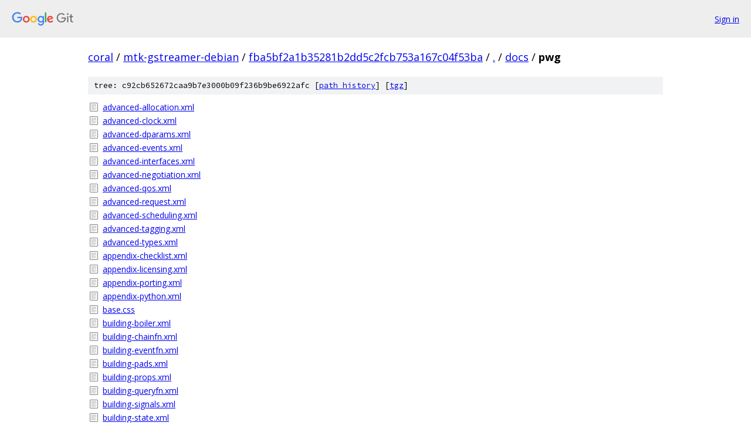

--- FILE ---
content_type: text/html; charset=utf-8
request_url: https://coral.googlesource.com/mtk-gstreamer-debian/+/fba5bf2a1b35281b2dd5c2fcb753a167c04f53ba/docs/pwg/
body_size: 1202
content:
<!DOCTYPE html><html lang="en"><head><meta charset="utf-8"><meta name="viewport" content="width=device-width, initial-scale=1"><title>docs/pwg - mtk-gstreamer-debian - Git at Google</title><link rel="stylesheet" type="text/css" href="/+static/base.css"><!-- default customHeadTagPart --></head><body class="Site"><header class="Site-header"><div class="Header"><a class="Header-image" href="/"><img src="//www.gstatic.com/images/branding/lockups/2x/lockup_git_color_108x24dp.png" width="108" height="24" alt="Google Git"></a><div class="Header-menu"> <a class="Header-menuItem" href="https://accounts.google.com/AccountChooser?faa=1&amp;continue=https://coral.googlesource.com/login/mtk-gstreamer-debian/%2B/fba5bf2a1b35281b2dd5c2fcb753a167c04f53ba/docs/pwg">Sign in</a> </div></div></header><div class="Site-content"><div class="Container "><div class="Breadcrumbs"><a class="Breadcrumbs-crumb" href="/?format=HTML">coral</a> / <a class="Breadcrumbs-crumb" href="/mtk-gstreamer-debian/">mtk-gstreamer-debian</a> / <a class="Breadcrumbs-crumb" href="/mtk-gstreamer-debian/+/fba5bf2a1b35281b2dd5c2fcb753a167c04f53ba">fba5bf2a1b35281b2dd5c2fcb753a167c04f53ba</a> / <a class="Breadcrumbs-crumb" href="/mtk-gstreamer-debian/+/fba5bf2a1b35281b2dd5c2fcb753a167c04f53ba/">.</a> / <a class="Breadcrumbs-crumb" href="/mtk-gstreamer-debian/+/fba5bf2a1b35281b2dd5c2fcb753a167c04f53ba/docs">docs</a> / <span class="Breadcrumbs-crumb">pwg</span></div><div class="TreeDetail"><div class="u-sha1 u-monospace TreeDetail-sha1">tree: c92cb652672caa9b7e3000b09f236b9be6922afc [<a href="/mtk-gstreamer-debian/+log/fba5bf2a1b35281b2dd5c2fcb753a167c04f53ba/docs/pwg">path history</a>] <span>[<a href="/mtk-gstreamer-debian/+archive/fba5bf2a1b35281b2dd5c2fcb753a167c04f53ba/docs/pwg.tar.gz">tgz</a>]</span></div><ol class="FileList"><li class="FileList-item FileList-item--regularFile" title="Regular file - advanced-allocation.xml"><a class="FileList-itemLink" href="/mtk-gstreamer-debian/+/fba5bf2a1b35281b2dd5c2fcb753a167c04f53ba/docs/pwg/advanced-allocation.xml">advanced-allocation.xml</a></li><li class="FileList-item FileList-item--regularFile" title="Regular file - advanced-clock.xml"><a class="FileList-itemLink" href="/mtk-gstreamer-debian/+/fba5bf2a1b35281b2dd5c2fcb753a167c04f53ba/docs/pwg/advanced-clock.xml">advanced-clock.xml</a></li><li class="FileList-item FileList-item--regularFile" title="Regular file - advanced-dparams.xml"><a class="FileList-itemLink" href="/mtk-gstreamer-debian/+/fba5bf2a1b35281b2dd5c2fcb753a167c04f53ba/docs/pwg/advanced-dparams.xml">advanced-dparams.xml</a></li><li class="FileList-item FileList-item--regularFile" title="Regular file - advanced-events.xml"><a class="FileList-itemLink" href="/mtk-gstreamer-debian/+/fba5bf2a1b35281b2dd5c2fcb753a167c04f53ba/docs/pwg/advanced-events.xml">advanced-events.xml</a></li><li class="FileList-item FileList-item--regularFile" title="Regular file - advanced-interfaces.xml"><a class="FileList-itemLink" href="/mtk-gstreamer-debian/+/fba5bf2a1b35281b2dd5c2fcb753a167c04f53ba/docs/pwg/advanced-interfaces.xml">advanced-interfaces.xml</a></li><li class="FileList-item FileList-item--regularFile" title="Regular file - advanced-negotiation.xml"><a class="FileList-itemLink" href="/mtk-gstreamer-debian/+/fba5bf2a1b35281b2dd5c2fcb753a167c04f53ba/docs/pwg/advanced-negotiation.xml">advanced-negotiation.xml</a></li><li class="FileList-item FileList-item--regularFile" title="Regular file - advanced-qos.xml"><a class="FileList-itemLink" href="/mtk-gstreamer-debian/+/fba5bf2a1b35281b2dd5c2fcb753a167c04f53ba/docs/pwg/advanced-qos.xml">advanced-qos.xml</a></li><li class="FileList-item FileList-item--regularFile" title="Regular file - advanced-request.xml"><a class="FileList-itemLink" href="/mtk-gstreamer-debian/+/fba5bf2a1b35281b2dd5c2fcb753a167c04f53ba/docs/pwg/advanced-request.xml">advanced-request.xml</a></li><li class="FileList-item FileList-item--regularFile" title="Regular file - advanced-scheduling.xml"><a class="FileList-itemLink" href="/mtk-gstreamer-debian/+/fba5bf2a1b35281b2dd5c2fcb753a167c04f53ba/docs/pwg/advanced-scheduling.xml">advanced-scheduling.xml</a></li><li class="FileList-item FileList-item--regularFile" title="Regular file - advanced-tagging.xml"><a class="FileList-itemLink" href="/mtk-gstreamer-debian/+/fba5bf2a1b35281b2dd5c2fcb753a167c04f53ba/docs/pwg/advanced-tagging.xml">advanced-tagging.xml</a></li><li class="FileList-item FileList-item--regularFile" title="Regular file - advanced-types.xml"><a class="FileList-itemLink" href="/mtk-gstreamer-debian/+/fba5bf2a1b35281b2dd5c2fcb753a167c04f53ba/docs/pwg/advanced-types.xml">advanced-types.xml</a></li><li class="FileList-item FileList-item--regularFile" title="Regular file - appendix-checklist.xml"><a class="FileList-itemLink" href="/mtk-gstreamer-debian/+/fba5bf2a1b35281b2dd5c2fcb753a167c04f53ba/docs/pwg/appendix-checklist.xml">appendix-checklist.xml</a></li><li class="FileList-item FileList-item--regularFile" title="Regular file - appendix-licensing.xml"><a class="FileList-itemLink" href="/mtk-gstreamer-debian/+/fba5bf2a1b35281b2dd5c2fcb753a167c04f53ba/docs/pwg/appendix-licensing.xml">appendix-licensing.xml</a></li><li class="FileList-item FileList-item--regularFile" title="Regular file - appendix-porting.xml"><a class="FileList-itemLink" href="/mtk-gstreamer-debian/+/fba5bf2a1b35281b2dd5c2fcb753a167c04f53ba/docs/pwg/appendix-porting.xml">appendix-porting.xml</a></li><li class="FileList-item FileList-item--regularFile" title="Regular file - appendix-python.xml"><a class="FileList-itemLink" href="/mtk-gstreamer-debian/+/fba5bf2a1b35281b2dd5c2fcb753a167c04f53ba/docs/pwg/appendix-python.xml">appendix-python.xml</a></li><li class="FileList-item FileList-item--regularFile" title="Regular file - base.css"><a class="FileList-itemLink" href="/mtk-gstreamer-debian/+/fba5bf2a1b35281b2dd5c2fcb753a167c04f53ba/docs/pwg/base.css">base.css</a></li><li class="FileList-item FileList-item--regularFile" title="Regular file - building-boiler.xml"><a class="FileList-itemLink" href="/mtk-gstreamer-debian/+/fba5bf2a1b35281b2dd5c2fcb753a167c04f53ba/docs/pwg/building-boiler.xml">building-boiler.xml</a></li><li class="FileList-item FileList-item--regularFile" title="Regular file - building-chainfn.xml"><a class="FileList-itemLink" href="/mtk-gstreamer-debian/+/fba5bf2a1b35281b2dd5c2fcb753a167c04f53ba/docs/pwg/building-chainfn.xml">building-chainfn.xml</a></li><li class="FileList-item FileList-item--regularFile" title="Regular file - building-eventfn.xml"><a class="FileList-itemLink" href="/mtk-gstreamer-debian/+/fba5bf2a1b35281b2dd5c2fcb753a167c04f53ba/docs/pwg/building-eventfn.xml">building-eventfn.xml</a></li><li class="FileList-item FileList-item--regularFile" title="Regular file - building-pads.xml"><a class="FileList-itemLink" href="/mtk-gstreamer-debian/+/fba5bf2a1b35281b2dd5c2fcb753a167c04f53ba/docs/pwg/building-pads.xml">building-pads.xml</a></li><li class="FileList-item FileList-item--regularFile" title="Regular file - building-props.xml"><a class="FileList-itemLink" href="/mtk-gstreamer-debian/+/fba5bf2a1b35281b2dd5c2fcb753a167c04f53ba/docs/pwg/building-props.xml">building-props.xml</a></li><li class="FileList-item FileList-item--regularFile" title="Regular file - building-queryfn.xml"><a class="FileList-itemLink" href="/mtk-gstreamer-debian/+/fba5bf2a1b35281b2dd5c2fcb753a167c04f53ba/docs/pwg/building-queryfn.xml">building-queryfn.xml</a></li><li class="FileList-item FileList-item--regularFile" title="Regular file - building-signals.xml"><a class="FileList-itemLink" href="/mtk-gstreamer-debian/+/fba5bf2a1b35281b2dd5c2fcb753a167c04f53ba/docs/pwg/building-signals.xml">building-signals.xml</a></li><li class="FileList-item FileList-item--regularFile" title="Regular file - building-state.xml"><a class="FileList-itemLink" href="/mtk-gstreamer-debian/+/fba5bf2a1b35281b2dd5c2fcb753a167c04f53ba/docs/pwg/building-state.xml">building-state.xml</a></li><li class="FileList-item FileList-item--regularFile" title="Regular file - building-testapp.xml"><a class="FileList-itemLink" href="/mtk-gstreamer-debian/+/fba5bf2a1b35281b2dd5c2fcb753a167c04f53ba/docs/pwg/building-testapp.xml">building-testapp.xml</a></li><li class="FileList-item FileList-item--regularFile" title="Regular file - intro-basics.xml"><a class="FileList-itemLink" href="/mtk-gstreamer-debian/+/fba5bf2a1b35281b2dd5c2fcb753a167c04f53ba/docs/pwg/intro-basics.xml">intro-basics.xml</a></li><li class="FileList-item FileList-item--regularFile" title="Regular file - intro-preface.xml"><a class="FileList-itemLink" href="/mtk-gstreamer-debian/+/fba5bf2a1b35281b2dd5c2fcb753a167c04f53ba/docs/pwg/intro-preface.xml">intro-preface.xml</a></li><li class="FileList-item FileList-item--regularFile" title="Regular file - Makefile.am"><a class="FileList-itemLink" href="/mtk-gstreamer-debian/+/fba5bf2a1b35281b2dd5c2fcb753a167c04f53ba/docs/pwg/Makefile.am">Makefile.am</a></li><li class="FileList-item FileList-item--regularFile" title="Regular file - Makefile.in"><a class="FileList-itemLink" href="/mtk-gstreamer-debian/+/fba5bf2a1b35281b2dd5c2fcb753a167c04f53ba/docs/pwg/Makefile.in">Makefile.in</a></li><li class="FileList-item FileList-item--regularFile" title="Regular file - other-base.xml"><a class="FileList-itemLink" href="/mtk-gstreamer-debian/+/fba5bf2a1b35281b2dd5c2fcb753a167c04f53ba/docs/pwg/other-base.xml">other-base.xml</a></li><li class="FileList-item FileList-item--regularFile" title="Regular file - other-manager.xml"><a class="FileList-itemLink" href="/mtk-gstreamer-debian/+/fba5bf2a1b35281b2dd5c2fcb753a167c04f53ba/docs/pwg/other-manager.xml">other-manager.xml</a></li><li class="FileList-item FileList-item--regularFile" title="Regular file - other-ntoone.xml"><a class="FileList-itemLink" href="/mtk-gstreamer-debian/+/fba5bf2a1b35281b2dd5c2fcb753a167c04f53ba/docs/pwg/other-ntoone.xml">other-ntoone.xml</a></li><li class="FileList-item FileList-item--regularFile" title="Regular file - other-oneton.xml"><a class="FileList-itemLink" href="/mtk-gstreamer-debian/+/fba5bf2a1b35281b2dd5c2fcb753a167c04f53ba/docs/pwg/other-oneton.xml">other-oneton.xml</a></li><li class="FileList-item FileList-item--regularFile" title="Regular file - other-sink.xml"><a class="FileList-itemLink" href="/mtk-gstreamer-debian/+/fba5bf2a1b35281b2dd5c2fcb753a167c04f53ba/docs/pwg/other-sink.xml">other-sink.xml</a></li><li class="FileList-item FileList-item--regularFile" title="Regular file - other-source.xml"><a class="FileList-itemLink" href="/mtk-gstreamer-debian/+/fba5bf2a1b35281b2dd5c2fcb753a167c04f53ba/docs/pwg/other-source.xml">other-source.xml</a></li><li class="FileList-item FileList-item--regularFile" title="Regular file - pwg.xml"><a class="FileList-itemLink" href="/mtk-gstreamer-debian/+/fba5bf2a1b35281b2dd5c2fcb753a167c04f53ba/docs/pwg/pwg.xml">pwg.xml</a></li><li class="FileList-item FileList-item--regularFile" title="Regular file - titlepage.xml"><a class="FileList-itemLink" href="/mtk-gstreamer-debian/+/fba5bf2a1b35281b2dd5c2fcb753a167c04f53ba/docs/pwg/titlepage.xml">titlepage.xml</a></li></ol></div></div> <!-- Container --></div> <!-- Site-content --><footer class="Site-footer"><div class="Footer"><span class="Footer-poweredBy">Powered by <a href="https://gerrit.googlesource.com/gitiles/">Gitiles</a>| <a href="https://policies.google.com/privacy">Privacy</a>| <a href="https://policies.google.com/terms">Terms</a></span><span class="Footer-formats"><a class="u-monospace Footer-formatsItem" href="?format=TEXT">txt</a> <a class="u-monospace Footer-formatsItem" href="?format=JSON">json</a></span></div></footer></body></html>